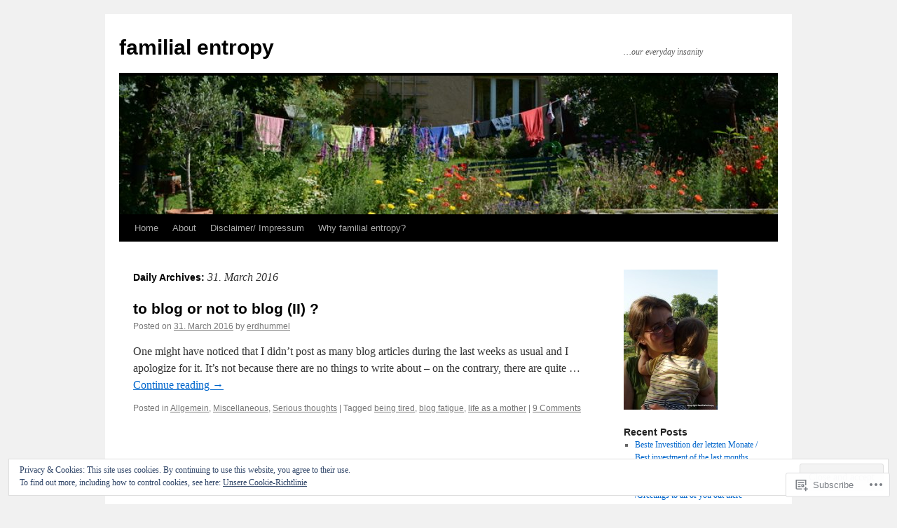

--- FILE ---
content_type: text/html; charset=UTF-8
request_url: https://familialentropy.com/2016/03/31/
body_size: 16139
content:
<!DOCTYPE html>
<html lang="en">
<head>
<meta charset="UTF-8" />
<title>
31 | March | 2016 | familial entropy</title>
<link rel="profile" href="https://gmpg.org/xfn/11" />
<link rel="stylesheet" type="text/css" media="all" href="https://s0.wp.com/wp-content/themes/pub/twentyten/style.css?m=1659017451i&amp;ver=20190507" />
<link rel="pingback" href="https://familialentropy.com/xmlrpc.php">
<meta name='robots' content='max-image-preview:large' />

<!-- Async WordPress.com Remote Login -->
<script id="wpcom_remote_login_js">
var wpcom_remote_login_extra_auth = '';
function wpcom_remote_login_remove_dom_node_id( element_id ) {
	var dom_node = document.getElementById( element_id );
	if ( dom_node ) { dom_node.parentNode.removeChild( dom_node ); }
}
function wpcom_remote_login_remove_dom_node_classes( class_name ) {
	var dom_nodes = document.querySelectorAll( '.' + class_name );
	for ( var i = 0; i < dom_nodes.length; i++ ) {
		dom_nodes[ i ].parentNode.removeChild( dom_nodes[ i ] );
	}
}
function wpcom_remote_login_final_cleanup() {
	wpcom_remote_login_remove_dom_node_classes( "wpcom_remote_login_msg" );
	wpcom_remote_login_remove_dom_node_id( "wpcom_remote_login_key" );
	wpcom_remote_login_remove_dom_node_id( "wpcom_remote_login_validate" );
	wpcom_remote_login_remove_dom_node_id( "wpcom_remote_login_js" );
	wpcom_remote_login_remove_dom_node_id( "wpcom_request_access_iframe" );
	wpcom_remote_login_remove_dom_node_id( "wpcom_request_access_styles" );
}

// Watch for messages back from the remote login
window.addEventListener( "message", function( e ) {
	if ( e.origin === "https://r-login.wordpress.com" ) {
		var data = {};
		try {
			data = JSON.parse( e.data );
		} catch( e ) {
			wpcom_remote_login_final_cleanup();
			return;
		}

		if ( data.msg === 'LOGIN' ) {
			// Clean up the login check iframe
			wpcom_remote_login_remove_dom_node_id( "wpcom_remote_login_key" );

			var id_regex = new RegExp( /^[0-9]+$/ );
			var token_regex = new RegExp( /^.*|.*|.*$/ );
			if (
				token_regex.test( data.token )
				&& id_regex.test( data.wpcomid )
			) {
				// We have everything we need to ask for a login
				var script = document.createElement( "script" );
				script.setAttribute( "id", "wpcom_remote_login_validate" );
				script.src = '/remote-login.php?wpcom_remote_login=validate'
					+ '&wpcomid=' + data.wpcomid
					+ '&token=' + encodeURIComponent( data.token )
					+ '&host=' + window.location.protocol
					+ '//' + window.location.hostname
					+ '&postid=3458'
					+ '&is_singular=';
				document.body.appendChild( script );
			}

			return;
		}

		// Safari ITP, not logged in, so redirect
		if ( data.msg === 'LOGIN-REDIRECT' ) {
			window.location = 'https://wordpress.com/log-in?redirect_to=' + window.location.href;
			return;
		}

		// Safari ITP, storage access failed, remove the request
		if ( data.msg === 'LOGIN-REMOVE' ) {
			var css_zap = 'html { -webkit-transition: margin-top 1s; transition: margin-top 1s; } /* 9001 */ html { margin-top: 0 !important; } * html body { margin-top: 0 !important; } @media screen and ( max-width: 782px ) { html { margin-top: 0 !important; } * html body { margin-top: 0 !important; } }';
			var style_zap = document.createElement( 'style' );
			style_zap.type = 'text/css';
			style_zap.appendChild( document.createTextNode( css_zap ) );
			document.body.appendChild( style_zap );

			var e = document.getElementById( 'wpcom_request_access_iframe' );
			e.parentNode.removeChild( e );

			document.cookie = 'wordpress_com_login_access=denied; path=/; max-age=31536000';

			return;
		}

		// Safari ITP
		if ( data.msg === 'REQUEST_ACCESS' ) {
			console.log( 'request access: safari' );

			// Check ITP iframe enable/disable knob
			if ( wpcom_remote_login_extra_auth !== 'safari_itp_iframe' ) {
				return;
			}

			// If we are in a "private window" there is no ITP.
			var private_window = false;
			try {
				var opendb = window.openDatabase( null, null, null, null );
			} catch( e ) {
				private_window = true;
			}

			if ( private_window ) {
				console.log( 'private window' );
				return;
			}

			var iframe = document.createElement( 'iframe' );
			iframe.id = 'wpcom_request_access_iframe';
			iframe.setAttribute( 'scrolling', 'no' );
			iframe.setAttribute( 'sandbox', 'allow-storage-access-by-user-activation allow-scripts allow-same-origin allow-top-navigation-by-user-activation' );
			iframe.src = 'https://r-login.wordpress.com/remote-login.php?wpcom_remote_login=request_access&origin=' + encodeURIComponent( data.origin ) + '&wpcomid=' + encodeURIComponent( data.wpcomid );

			var css = 'html { -webkit-transition: margin-top 1s; transition: margin-top 1s; } /* 9001 */ html { margin-top: 46px !important; } * html body { margin-top: 46px !important; } @media screen and ( max-width: 660px ) { html { margin-top: 71px !important; } * html body { margin-top: 71px !important; } #wpcom_request_access_iframe { display: block; height: 71px !important; } } #wpcom_request_access_iframe { border: 0px; height: 46px; position: fixed; top: 0; left: 0; width: 100%; min-width: 100%; z-index: 99999; background: #23282d; } ';

			var style = document.createElement( 'style' );
			style.type = 'text/css';
			style.id = 'wpcom_request_access_styles';
			style.appendChild( document.createTextNode( css ) );
			document.body.appendChild( style );

			document.body.appendChild( iframe );
		}

		if ( data.msg === 'DONE' ) {
			wpcom_remote_login_final_cleanup();
		}
	}
}, false );

// Inject the remote login iframe after the page has had a chance to load
// more critical resources
window.addEventListener( "DOMContentLoaded", function( e ) {
	var iframe = document.createElement( "iframe" );
	iframe.style.display = "none";
	iframe.setAttribute( "scrolling", "no" );
	iframe.setAttribute( "id", "wpcom_remote_login_key" );
	iframe.src = "https://r-login.wordpress.com/remote-login.php"
		+ "?wpcom_remote_login=key"
		+ "&origin=aHR0cHM6Ly9mYW1pbGlhbGVudHJvcHkuY29t"
		+ "&wpcomid=63084429"
		+ "&time=" + Math.floor( Date.now() / 1000 );
	document.body.appendChild( iframe );
}, false );
</script>
<link rel='dns-prefetch' href='//s0.wp.com' />
<link rel="alternate" type="application/rss+xml" title="familial entropy &raquo; Feed" href="https://familialentropy.com/feed/" />
<link rel="alternate" type="application/rss+xml" title="familial entropy &raquo; Comments Feed" href="https://familialentropy.com/comments/feed/" />
	<script type="text/javascript">
		/* <![CDATA[ */
		function addLoadEvent(func) {
			var oldonload = window.onload;
			if (typeof window.onload != 'function') {
				window.onload = func;
			} else {
				window.onload = function () {
					oldonload();
					func();
				}
			}
		}
		/* ]]> */
	</script>
	<style id='wp-emoji-styles-inline-css'>

	img.wp-smiley, img.emoji {
		display: inline !important;
		border: none !important;
		box-shadow: none !important;
		height: 1em !important;
		width: 1em !important;
		margin: 0 0.07em !important;
		vertical-align: -0.1em !important;
		background: none !important;
		padding: 0 !important;
	}
/*# sourceURL=wp-emoji-styles-inline-css */
</style>
<link crossorigin='anonymous' rel='stylesheet' id='all-css-2-1' href='/wp-content/plugins/gutenberg-core/v22.2.0/build/styles/block-library/style.css?m=1764855221i&cssminify=yes' type='text/css' media='all' />
<style id='wp-block-library-inline-css'>
.has-text-align-justify {
	text-align:justify;
}
.has-text-align-justify{text-align:justify;}

/*# sourceURL=wp-block-library-inline-css */
</style><style id='global-styles-inline-css'>
:root{--wp--preset--aspect-ratio--square: 1;--wp--preset--aspect-ratio--4-3: 4/3;--wp--preset--aspect-ratio--3-4: 3/4;--wp--preset--aspect-ratio--3-2: 3/2;--wp--preset--aspect-ratio--2-3: 2/3;--wp--preset--aspect-ratio--16-9: 16/9;--wp--preset--aspect-ratio--9-16: 9/16;--wp--preset--color--black: #000;--wp--preset--color--cyan-bluish-gray: #abb8c3;--wp--preset--color--white: #fff;--wp--preset--color--pale-pink: #f78da7;--wp--preset--color--vivid-red: #cf2e2e;--wp--preset--color--luminous-vivid-orange: #ff6900;--wp--preset--color--luminous-vivid-amber: #fcb900;--wp--preset--color--light-green-cyan: #7bdcb5;--wp--preset--color--vivid-green-cyan: #00d084;--wp--preset--color--pale-cyan-blue: #8ed1fc;--wp--preset--color--vivid-cyan-blue: #0693e3;--wp--preset--color--vivid-purple: #9b51e0;--wp--preset--color--blue: #0066cc;--wp--preset--color--medium-gray: #666;--wp--preset--color--light-gray: #f1f1f1;--wp--preset--gradient--vivid-cyan-blue-to-vivid-purple: linear-gradient(135deg,rgb(6,147,227) 0%,rgb(155,81,224) 100%);--wp--preset--gradient--light-green-cyan-to-vivid-green-cyan: linear-gradient(135deg,rgb(122,220,180) 0%,rgb(0,208,130) 100%);--wp--preset--gradient--luminous-vivid-amber-to-luminous-vivid-orange: linear-gradient(135deg,rgb(252,185,0) 0%,rgb(255,105,0) 100%);--wp--preset--gradient--luminous-vivid-orange-to-vivid-red: linear-gradient(135deg,rgb(255,105,0) 0%,rgb(207,46,46) 100%);--wp--preset--gradient--very-light-gray-to-cyan-bluish-gray: linear-gradient(135deg,rgb(238,238,238) 0%,rgb(169,184,195) 100%);--wp--preset--gradient--cool-to-warm-spectrum: linear-gradient(135deg,rgb(74,234,220) 0%,rgb(151,120,209) 20%,rgb(207,42,186) 40%,rgb(238,44,130) 60%,rgb(251,105,98) 80%,rgb(254,248,76) 100%);--wp--preset--gradient--blush-light-purple: linear-gradient(135deg,rgb(255,206,236) 0%,rgb(152,150,240) 100%);--wp--preset--gradient--blush-bordeaux: linear-gradient(135deg,rgb(254,205,165) 0%,rgb(254,45,45) 50%,rgb(107,0,62) 100%);--wp--preset--gradient--luminous-dusk: linear-gradient(135deg,rgb(255,203,112) 0%,rgb(199,81,192) 50%,rgb(65,88,208) 100%);--wp--preset--gradient--pale-ocean: linear-gradient(135deg,rgb(255,245,203) 0%,rgb(182,227,212) 50%,rgb(51,167,181) 100%);--wp--preset--gradient--electric-grass: linear-gradient(135deg,rgb(202,248,128) 0%,rgb(113,206,126) 100%);--wp--preset--gradient--midnight: linear-gradient(135deg,rgb(2,3,129) 0%,rgb(40,116,252) 100%);--wp--preset--font-size--small: 13px;--wp--preset--font-size--medium: 20px;--wp--preset--font-size--large: 36px;--wp--preset--font-size--x-large: 42px;--wp--preset--font-family--albert-sans: 'Albert Sans', sans-serif;--wp--preset--font-family--alegreya: Alegreya, serif;--wp--preset--font-family--arvo: Arvo, serif;--wp--preset--font-family--bodoni-moda: 'Bodoni Moda', serif;--wp--preset--font-family--bricolage-grotesque: 'Bricolage Grotesque', sans-serif;--wp--preset--font-family--cabin: Cabin, sans-serif;--wp--preset--font-family--chivo: Chivo, sans-serif;--wp--preset--font-family--commissioner: Commissioner, sans-serif;--wp--preset--font-family--cormorant: Cormorant, serif;--wp--preset--font-family--courier-prime: 'Courier Prime', monospace;--wp--preset--font-family--crimson-pro: 'Crimson Pro', serif;--wp--preset--font-family--dm-mono: 'DM Mono', monospace;--wp--preset--font-family--dm-sans: 'DM Sans', sans-serif;--wp--preset--font-family--dm-serif-display: 'DM Serif Display', serif;--wp--preset--font-family--domine: Domine, serif;--wp--preset--font-family--eb-garamond: 'EB Garamond', serif;--wp--preset--font-family--epilogue: Epilogue, sans-serif;--wp--preset--font-family--fahkwang: Fahkwang, sans-serif;--wp--preset--font-family--figtree: Figtree, sans-serif;--wp--preset--font-family--fira-sans: 'Fira Sans', sans-serif;--wp--preset--font-family--fjalla-one: 'Fjalla One', sans-serif;--wp--preset--font-family--fraunces: Fraunces, serif;--wp--preset--font-family--gabarito: Gabarito, system-ui;--wp--preset--font-family--ibm-plex-mono: 'IBM Plex Mono', monospace;--wp--preset--font-family--ibm-plex-sans: 'IBM Plex Sans', sans-serif;--wp--preset--font-family--ibarra-real-nova: 'Ibarra Real Nova', serif;--wp--preset--font-family--instrument-serif: 'Instrument Serif', serif;--wp--preset--font-family--inter: Inter, sans-serif;--wp--preset--font-family--josefin-sans: 'Josefin Sans', sans-serif;--wp--preset--font-family--jost: Jost, sans-serif;--wp--preset--font-family--libre-baskerville: 'Libre Baskerville', serif;--wp--preset--font-family--libre-franklin: 'Libre Franklin', sans-serif;--wp--preset--font-family--literata: Literata, serif;--wp--preset--font-family--lora: Lora, serif;--wp--preset--font-family--merriweather: Merriweather, serif;--wp--preset--font-family--montserrat: Montserrat, sans-serif;--wp--preset--font-family--newsreader: Newsreader, serif;--wp--preset--font-family--noto-sans-mono: 'Noto Sans Mono', sans-serif;--wp--preset--font-family--nunito: Nunito, sans-serif;--wp--preset--font-family--open-sans: 'Open Sans', sans-serif;--wp--preset--font-family--overpass: Overpass, sans-serif;--wp--preset--font-family--pt-serif: 'PT Serif', serif;--wp--preset--font-family--petrona: Petrona, serif;--wp--preset--font-family--piazzolla: Piazzolla, serif;--wp--preset--font-family--playfair-display: 'Playfair Display', serif;--wp--preset--font-family--plus-jakarta-sans: 'Plus Jakarta Sans', sans-serif;--wp--preset--font-family--poppins: Poppins, sans-serif;--wp--preset--font-family--raleway: Raleway, sans-serif;--wp--preset--font-family--roboto: Roboto, sans-serif;--wp--preset--font-family--roboto-slab: 'Roboto Slab', serif;--wp--preset--font-family--rubik: Rubik, sans-serif;--wp--preset--font-family--rufina: Rufina, serif;--wp--preset--font-family--sora: Sora, sans-serif;--wp--preset--font-family--source-sans-3: 'Source Sans 3', sans-serif;--wp--preset--font-family--source-serif-4: 'Source Serif 4', serif;--wp--preset--font-family--space-mono: 'Space Mono', monospace;--wp--preset--font-family--syne: Syne, sans-serif;--wp--preset--font-family--texturina: Texturina, serif;--wp--preset--font-family--urbanist: Urbanist, sans-serif;--wp--preset--font-family--work-sans: 'Work Sans', sans-serif;--wp--preset--spacing--20: 0.44rem;--wp--preset--spacing--30: 0.67rem;--wp--preset--spacing--40: 1rem;--wp--preset--spacing--50: 1.5rem;--wp--preset--spacing--60: 2.25rem;--wp--preset--spacing--70: 3.38rem;--wp--preset--spacing--80: 5.06rem;--wp--preset--shadow--natural: 6px 6px 9px rgba(0, 0, 0, 0.2);--wp--preset--shadow--deep: 12px 12px 50px rgba(0, 0, 0, 0.4);--wp--preset--shadow--sharp: 6px 6px 0px rgba(0, 0, 0, 0.2);--wp--preset--shadow--outlined: 6px 6px 0px -3px rgb(255, 255, 255), 6px 6px rgb(0, 0, 0);--wp--preset--shadow--crisp: 6px 6px 0px rgb(0, 0, 0);}:where(.is-layout-flex){gap: 0.5em;}:where(.is-layout-grid){gap: 0.5em;}body .is-layout-flex{display: flex;}.is-layout-flex{flex-wrap: wrap;align-items: center;}.is-layout-flex > :is(*, div){margin: 0;}body .is-layout-grid{display: grid;}.is-layout-grid > :is(*, div){margin: 0;}:where(.wp-block-columns.is-layout-flex){gap: 2em;}:where(.wp-block-columns.is-layout-grid){gap: 2em;}:where(.wp-block-post-template.is-layout-flex){gap: 1.25em;}:where(.wp-block-post-template.is-layout-grid){gap: 1.25em;}.has-black-color{color: var(--wp--preset--color--black) !important;}.has-cyan-bluish-gray-color{color: var(--wp--preset--color--cyan-bluish-gray) !important;}.has-white-color{color: var(--wp--preset--color--white) !important;}.has-pale-pink-color{color: var(--wp--preset--color--pale-pink) !important;}.has-vivid-red-color{color: var(--wp--preset--color--vivid-red) !important;}.has-luminous-vivid-orange-color{color: var(--wp--preset--color--luminous-vivid-orange) !important;}.has-luminous-vivid-amber-color{color: var(--wp--preset--color--luminous-vivid-amber) !important;}.has-light-green-cyan-color{color: var(--wp--preset--color--light-green-cyan) !important;}.has-vivid-green-cyan-color{color: var(--wp--preset--color--vivid-green-cyan) !important;}.has-pale-cyan-blue-color{color: var(--wp--preset--color--pale-cyan-blue) !important;}.has-vivid-cyan-blue-color{color: var(--wp--preset--color--vivid-cyan-blue) !important;}.has-vivid-purple-color{color: var(--wp--preset--color--vivid-purple) !important;}.has-black-background-color{background-color: var(--wp--preset--color--black) !important;}.has-cyan-bluish-gray-background-color{background-color: var(--wp--preset--color--cyan-bluish-gray) !important;}.has-white-background-color{background-color: var(--wp--preset--color--white) !important;}.has-pale-pink-background-color{background-color: var(--wp--preset--color--pale-pink) !important;}.has-vivid-red-background-color{background-color: var(--wp--preset--color--vivid-red) !important;}.has-luminous-vivid-orange-background-color{background-color: var(--wp--preset--color--luminous-vivid-orange) !important;}.has-luminous-vivid-amber-background-color{background-color: var(--wp--preset--color--luminous-vivid-amber) !important;}.has-light-green-cyan-background-color{background-color: var(--wp--preset--color--light-green-cyan) !important;}.has-vivid-green-cyan-background-color{background-color: var(--wp--preset--color--vivid-green-cyan) !important;}.has-pale-cyan-blue-background-color{background-color: var(--wp--preset--color--pale-cyan-blue) !important;}.has-vivid-cyan-blue-background-color{background-color: var(--wp--preset--color--vivid-cyan-blue) !important;}.has-vivid-purple-background-color{background-color: var(--wp--preset--color--vivid-purple) !important;}.has-black-border-color{border-color: var(--wp--preset--color--black) !important;}.has-cyan-bluish-gray-border-color{border-color: var(--wp--preset--color--cyan-bluish-gray) !important;}.has-white-border-color{border-color: var(--wp--preset--color--white) !important;}.has-pale-pink-border-color{border-color: var(--wp--preset--color--pale-pink) !important;}.has-vivid-red-border-color{border-color: var(--wp--preset--color--vivid-red) !important;}.has-luminous-vivid-orange-border-color{border-color: var(--wp--preset--color--luminous-vivid-orange) !important;}.has-luminous-vivid-amber-border-color{border-color: var(--wp--preset--color--luminous-vivid-amber) !important;}.has-light-green-cyan-border-color{border-color: var(--wp--preset--color--light-green-cyan) !important;}.has-vivid-green-cyan-border-color{border-color: var(--wp--preset--color--vivid-green-cyan) !important;}.has-pale-cyan-blue-border-color{border-color: var(--wp--preset--color--pale-cyan-blue) !important;}.has-vivid-cyan-blue-border-color{border-color: var(--wp--preset--color--vivid-cyan-blue) !important;}.has-vivid-purple-border-color{border-color: var(--wp--preset--color--vivid-purple) !important;}.has-vivid-cyan-blue-to-vivid-purple-gradient-background{background: var(--wp--preset--gradient--vivid-cyan-blue-to-vivid-purple) !important;}.has-light-green-cyan-to-vivid-green-cyan-gradient-background{background: var(--wp--preset--gradient--light-green-cyan-to-vivid-green-cyan) !important;}.has-luminous-vivid-amber-to-luminous-vivid-orange-gradient-background{background: var(--wp--preset--gradient--luminous-vivid-amber-to-luminous-vivid-orange) !important;}.has-luminous-vivid-orange-to-vivid-red-gradient-background{background: var(--wp--preset--gradient--luminous-vivid-orange-to-vivid-red) !important;}.has-very-light-gray-to-cyan-bluish-gray-gradient-background{background: var(--wp--preset--gradient--very-light-gray-to-cyan-bluish-gray) !important;}.has-cool-to-warm-spectrum-gradient-background{background: var(--wp--preset--gradient--cool-to-warm-spectrum) !important;}.has-blush-light-purple-gradient-background{background: var(--wp--preset--gradient--blush-light-purple) !important;}.has-blush-bordeaux-gradient-background{background: var(--wp--preset--gradient--blush-bordeaux) !important;}.has-luminous-dusk-gradient-background{background: var(--wp--preset--gradient--luminous-dusk) !important;}.has-pale-ocean-gradient-background{background: var(--wp--preset--gradient--pale-ocean) !important;}.has-electric-grass-gradient-background{background: var(--wp--preset--gradient--electric-grass) !important;}.has-midnight-gradient-background{background: var(--wp--preset--gradient--midnight) !important;}.has-small-font-size{font-size: var(--wp--preset--font-size--small) !important;}.has-medium-font-size{font-size: var(--wp--preset--font-size--medium) !important;}.has-large-font-size{font-size: var(--wp--preset--font-size--large) !important;}.has-x-large-font-size{font-size: var(--wp--preset--font-size--x-large) !important;}.has-albert-sans-font-family{font-family: var(--wp--preset--font-family--albert-sans) !important;}.has-alegreya-font-family{font-family: var(--wp--preset--font-family--alegreya) !important;}.has-arvo-font-family{font-family: var(--wp--preset--font-family--arvo) !important;}.has-bodoni-moda-font-family{font-family: var(--wp--preset--font-family--bodoni-moda) !important;}.has-bricolage-grotesque-font-family{font-family: var(--wp--preset--font-family--bricolage-grotesque) !important;}.has-cabin-font-family{font-family: var(--wp--preset--font-family--cabin) !important;}.has-chivo-font-family{font-family: var(--wp--preset--font-family--chivo) !important;}.has-commissioner-font-family{font-family: var(--wp--preset--font-family--commissioner) !important;}.has-cormorant-font-family{font-family: var(--wp--preset--font-family--cormorant) !important;}.has-courier-prime-font-family{font-family: var(--wp--preset--font-family--courier-prime) !important;}.has-crimson-pro-font-family{font-family: var(--wp--preset--font-family--crimson-pro) !important;}.has-dm-mono-font-family{font-family: var(--wp--preset--font-family--dm-mono) !important;}.has-dm-sans-font-family{font-family: var(--wp--preset--font-family--dm-sans) !important;}.has-dm-serif-display-font-family{font-family: var(--wp--preset--font-family--dm-serif-display) !important;}.has-domine-font-family{font-family: var(--wp--preset--font-family--domine) !important;}.has-eb-garamond-font-family{font-family: var(--wp--preset--font-family--eb-garamond) !important;}.has-epilogue-font-family{font-family: var(--wp--preset--font-family--epilogue) !important;}.has-fahkwang-font-family{font-family: var(--wp--preset--font-family--fahkwang) !important;}.has-figtree-font-family{font-family: var(--wp--preset--font-family--figtree) !important;}.has-fira-sans-font-family{font-family: var(--wp--preset--font-family--fira-sans) !important;}.has-fjalla-one-font-family{font-family: var(--wp--preset--font-family--fjalla-one) !important;}.has-fraunces-font-family{font-family: var(--wp--preset--font-family--fraunces) !important;}.has-gabarito-font-family{font-family: var(--wp--preset--font-family--gabarito) !important;}.has-ibm-plex-mono-font-family{font-family: var(--wp--preset--font-family--ibm-plex-mono) !important;}.has-ibm-plex-sans-font-family{font-family: var(--wp--preset--font-family--ibm-plex-sans) !important;}.has-ibarra-real-nova-font-family{font-family: var(--wp--preset--font-family--ibarra-real-nova) !important;}.has-instrument-serif-font-family{font-family: var(--wp--preset--font-family--instrument-serif) !important;}.has-inter-font-family{font-family: var(--wp--preset--font-family--inter) !important;}.has-josefin-sans-font-family{font-family: var(--wp--preset--font-family--josefin-sans) !important;}.has-jost-font-family{font-family: var(--wp--preset--font-family--jost) !important;}.has-libre-baskerville-font-family{font-family: var(--wp--preset--font-family--libre-baskerville) !important;}.has-libre-franklin-font-family{font-family: var(--wp--preset--font-family--libre-franklin) !important;}.has-literata-font-family{font-family: var(--wp--preset--font-family--literata) !important;}.has-lora-font-family{font-family: var(--wp--preset--font-family--lora) !important;}.has-merriweather-font-family{font-family: var(--wp--preset--font-family--merriweather) !important;}.has-montserrat-font-family{font-family: var(--wp--preset--font-family--montserrat) !important;}.has-newsreader-font-family{font-family: var(--wp--preset--font-family--newsreader) !important;}.has-noto-sans-mono-font-family{font-family: var(--wp--preset--font-family--noto-sans-mono) !important;}.has-nunito-font-family{font-family: var(--wp--preset--font-family--nunito) !important;}.has-open-sans-font-family{font-family: var(--wp--preset--font-family--open-sans) !important;}.has-overpass-font-family{font-family: var(--wp--preset--font-family--overpass) !important;}.has-pt-serif-font-family{font-family: var(--wp--preset--font-family--pt-serif) !important;}.has-petrona-font-family{font-family: var(--wp--preset--font-family--petrona) !important;}.has-piazzolla-font-family{font-family: var(--wp--preset--font-family--piazzolla) !important;}.has-playfair-display-font-family{font-family: var(--wp--preset--font-family--playfair-display) !important;}.has-plus-jakarta-sans-font-family{font-family: var(--wp--preset--font-family--plus-jakarta-sans) !important;}.has-poppins-font-family{font-family: var(--wp--preset--font-family--poppins) !important;}.has-raleway-font-family{font-family: var(--wp--preset--font-family--raleway) !important;}.has-roboto-font-family{font-family: var(--wp--preset--font-family--roboto) !important;}.has-roboto-slab-font-family{font-family: var(--wp--preset--font-family--roboto-slab) !important;}.has-rubik-font-family{font-family: var(--wp--preset--font-family--rubik) !important;}.has-rufina-font-family{font-family: var(--wp--preset--font-family--rufina) !important;}.has-sora-font-family{font-family: var(--wp--preset--font-family--sora) !important;}.has-source-sans-3-font-family{font-family: var(--wp--preset--font-family--source-sans-3) !important;}.has-source-serif-4-font-family{font-family: var(--wp--preset--font-family--source-serif-4) !important;}.has-space-mono-font-family{font-family: var(--wp--preset--font-family--space-mono) !important;}.has-syne-font-family{font-family: var(--wp--preset--font-family--syne) !important;}.has-texturina-font-family{font-family: var(--wp--preset--font-family--texturina) !important;}.has-urbanist-font-family{font-family: var(--wp--preset--font-family--urbanist) !important;}.has-work-sans-font-family{font-family: var(--wp--preset--font-family--work-sans) !important;}
/*# sourceURL=global-styles-inline-css */
</style>

<style id='classic-theme-styles-inline-css'>
/*! This file is auto-generated */
.wp-block-button__link{color:#fff;background-color:#32373c;border-radius:9999px;box-shadow:none;text-decoration:none;padding:calc(.667em + 2px) calc(1.333em + 2px);font-size:1.125em}.wp-block-file__button{background:#32373c;color:#fff;text-decoration:none}
/*# sourceURL=/wp-includes/css/classic-themes.min.css */
</style>
<link crossorigin='anonymous' rel='stylesheet' id='all-css-4-1' href='/_static/??-eJyNT0kOwjAM/BCu1YKgHBBv6WJCIGmi2KX095giNiFVXCx7NIsHhwhN6IQ6weh6YzvGJtQuNGfGIsvLLAe2PjqCRJdsha1leTGAZXSUNcwL/DDyPby9EinuYyV3hqfWVuTIK21ONtjWkKicnzsIXeclUWOgrmMiZtDpbe9BjprFP7oHjLGvUQYFRkXx0ek/7lQcpsy5pxKpqdHVTFXe55zIUAB9pRIbuq8DDq6y6S7d+12+LvNyWRTbzekGiYipTQ==&cssminify=yes' type='text/css' media='all' />
<style id='jetpack-global-styles-frontend-style-inline-css'>
:root { --font-headings: unset; --font-base: unset; --font-headings-default: -apple-system,BlinkMacSystemFont,"Segoe UI",Roboto,Oxygen-Sans,Ubuntu,Cantarell,"Helvetica Neue",sans-serif; --font-base-default: -apple-system,BlinkMacSystemFont,"Segoe UI",Roboto,Oxygen-Sans,Ubuntu,Cantarell,"Helvetica Neue",sans-serif;}
/*# sourceURL=jetpack-global-styles-frontend-style-inline-css */
</style>
<link crossorigin='anonymous' rel='stylesheet' id='all-css-6-1' href='/wp-content/themes/h4/global.css?m=1420737423i&cssminify=yes' type='text/css' media='all' />
<script type="text/javascript" id="wpcom-actionbar-placeholder-js-extra">
/* <![CDATA[ */
var actionbardata = {"siteID":"63084429","postID":"0","siteURL":"https://familialentropy.com","xhrURL":"https://familialentropy.com/wp-admin/admin-ajax.php","nonce":"c6f23b6da4","isLoggedIn":"","statusMessage":"","subsEmailDefault":"instantly","proxyScriptUrl":"https://s0.wp.com/wp-content/js/wpcom-proxy-request.js?m=1513050504i&amp;ver=20211021","i18n":{"followedText":"New posts from this site will now appear in your \u003Ca href=\"https://wordpress.com/reader\"\u003EReader\u003C/a\u003E","foldBar":"Collapse this bar","unfoldBar":"Expand this bar","shortLinkCopied":"Shortlink copied to clipboard."}};
//# sourceURL=wpcom-actionbar-placeholder-js-extra
/* ]]> */
</script>
<script type="text/javascript" id="jetpack-mu-wpcom-settings-js-before">
/* <![CDATA[ */
var JETPACK_MU_WPCOM_SETTINGS = {"assetsUrl":"https://s0.wp.com/wp-content/mu-plugins/jetpack-mu-wpcom-plugin/moon/jetpack_vendor/automattic/jetpack-mu-wpcom/src/build/"};
//# sourceURL=jetpack-mu-wpcom-settings-js-before
/* ]]> */
</script>
<script crossorigin='anonymous' type='text/javascript'  src='/wp-content/js/rlt-proxy.js?m=1720530689i'></script>
<script type="text/javascript" id="rlt-proxy-js-after">
/* <![CDATA[ */
	rltInitialize( {"token":null,"iframeOrigins":["https:\/\/widgets.wp.com"]} );
//# sourceURL=rlt-proxy-js-after
/* ]]> */
</script>
<link rel="EditURI" type="application/rsd+xml" title="RSD" href="https://familialentropy.wordpress.com/xmlrpc.php?rsd" />
<meta name="generator" content="WordPress.com" />

<!-- Jetpack Open Graph Tags -->
<meta property="og:type" content="website" />
<meta property="og:title" content="31. March 2016 &#8211; familial entropy" />
<meta property="og:site_name" content="familial entropy" />
<meta property="og:image" content="https://s0.wp.com/i/blank.jpg?m=1383295312i" />
<meta property="og:image:width" content="200" />
<meta property="og:image:height" content="200" />
<meta property="og:image:alt" content="" />
<meta property="og:locale" content="en_US" />

<!-- End Jetpack Open Graph Tags -->
<link rel="shortcut icon" type="image/x-icon" href="https://s0.wp.com/i/favicon.ico?m=1713425267i" sizes="16x16 24x24 32x32 48x48" />
<link rel="icon" type="image/x-icon" href="https://s0.wp.com/i/favicon.ico?m=1713425267i" sizes="16x16 24x24 32x32 48x48" />
<link rel="apple-touch-icon" href="https://s0.wp.com/i/webclip.png?m=1713868326i" />
<link rel='openid.server' href='https://familialentropy.com/?openidserver=1' />
<link rel='openid.delegate' href='https://familialentropy.com/' />
<link rel="search" type="application/opensearchdescription+xml" href="https://familialentropy.com/osd.xml" title="familial entropy" />
<link rel="search" type="application/opensearchdescription+xml" href="https://s1.wp.com/opensearch.xml" title="WordPress.com" />
<meta name="description" content="1 post published by erdhummel on March 31, 2016" />
<link crossorigin='anonymous' rel='stylesheet' id='all-css-0-3' href='/wp-content/mu-plugins/widgets/eu-cookie-law/templates/style.css?m=1642463000i&cssminify=yes' type='text/css' media='all' />
</head>

<body class="archive date custom-background wp-theme-pubtwentyten customizer-styles-applied single-author jetpack-reblog-enabled">
<div id="wrapper" class="hfeed">
	<div id="header">
		<div id="masthead">
			<div id="branding" role="banner">
								<div id="site-title">
					<span>
						<a href="https://familialentropy.com/" title="familial entropy" rel="home">familial entropy</a>
					</span>
				</div>
				<div id="site-description">&#8230;our everyday insanity</div>

									<a class="home-link" href="https://familialentropy.com/" title="familial entropy" rel="home">
						<img src="https://familialentropy.com/wp-content/uploads/2019/07/cropped-dsc_9406.jpg" width="940" height="198" alt="" />
					</a>
								</div><!-- #branding -->

			<div id="access" role="navigation">
								<div class="skip-link screen-reader-text"><a href="#content" title="Skip to content">Skip to content</a></div>
				<div class="menu"><ul>
<li ><a href="https://familialentropy.com/">Home</a></li><li class="page_item page-item-1"><a href="https://familialentropy.com/eine-seite/">About</a></li>
<li class="page_item page-item-167"><a href="https://familialentropy.com/disclaimer/">Disclaimer/ Impressum</a></li>
<li class="page_item page-item-121"><a href="https://familialentropy.com/why-familial-entropy/">Why familial entropy?</a></li>
</ul></div>
			</div><!-- #access -->
		</div><!-- #masthead -->
	</div><!-- #header -->

	<div id="main">

		<div id="container">
			<div id="content" role="main">


			<h1 class="page-title">
			Daily Archives: <span>31. March 2016</span>			</h1>





	
			<div id="post-3458" class="post-3458 post type-post status-publish format-standard hentry category-allgemein category-miscellaneous category-serious-thoughts tag-being-tired tag-blog-fatigue tag-life-as-a-mother">
			<h2 class="entry-title"><a href="https://familialentropy.com/2016/03/31/to-blog-or-not-to-blog-ii/" rel="bookmark">to blog or not to blog (II)&nbsp;?</a></h2>

			<div class="entry-meta">
				<span class="meta-prep meta-prep-author">Posted on</span> <a href="https://familialentropy.com/2016/03/31/to-blog-or-not-to-blog-ii/" title="6:54" rel="bookmark"><span class="entry-date">31. March 2016</span></a> <span class="meta-sep">by</span> <span class="author vcard"><a class="url fn n" href="https://familialentropy.com/author/erdhummel/" title="View all posts by erdhummel">erdhummel</a></span>			</div><!-- .entry-meta -->

					<div class="entry-summary">
				<p>One might have noticed that I didn&#8217;t post as many blog articles during the last weeks as usual and I apologize for it. It&#8217;s not because there are no things to write about &#8211; on the contrary, there are quite &hellip; <a href="https://familialentropy.com/2016/03/31/to-blog-or-not-to-blog-ii/">Continue reading <span class="meta-nav">&rarr;</span></a></p>
			</div><!-- .entry-summary -->
	
			<div class="entry-utility">
													<span class="cat-links">
						<span class="entry-utility-prep entry-utility-prep-cat-links">Posted in</span> <a href="https://familialentropy.com/category/allgemein/" rel="category tag">Allgemein</a>, <a href="https://familialentropy.com/category/miscellaneous/" rel="category tag">Miscellaneous</a>, <a href="https://familialentropy.com/category/serious-thoughts/" rel="category tag">Serious thoughts</a>					</span>
					<span class="meta-sep">|</span>
				
								<span class="tag-links">
					<span class="entry-utility-prep entry-utility-prep-tag-links">Tagged</span> <a href="https://familialentropy.com/tag/being-tired/" rel="tag">being tired</a>, <a href="https://familialentropy.com/tag/blog-fatigue/" rel="tag">blog fatigue</a>, <a href="https://familialentropy.com/tag/life-as-a-mother/" rel="tag">life as a mother</a>				</span>
				<span class="meta-sep">|</span>
				
				<span class="comments-link"><a href="https://familialentropy.com/2016/03/31/to-blog-or-not-to-blog-ii/#comments">9 Comments</a></span>

							</div><!-- .entry-utility -->
		</div><!-- #post-3458 -->

		
	


			</div><!-- #content -->
		</div><!-- #container -->


		<div id="primary" class="widget-area" role="complementary">
						<ul class="xoxo">

<li id="media_image-3" class="widget-container widget_media_image"><style>.widget.widget_media_image { overflow: hidden; }.widget.widget_media_image img { height: auto; max-width: 100%; }</style><img class="image alignnone" src="https://familialentropy.files.wordpress.com/2014/09/p6083930-e1411928125408.jpg" alt="" width="134" height="200" /></li>
		<li id="recent-posts-3" class="widget-container widget_recent_entries">
		<h3 class="widget-title">Recent Posts</h3>
		<ul>
											<li>
					<a href="https://familialentropy.com/2020/04/07/beste-investition-der-letzten-monate-best-investment-of-the-last-months/">Beste Investition der letzten Monate / Best investment of the last&nbsp;months</a>
									</li>
											<li>
					<a href="https://familialentropy.com/2020/04/03/update-1/">Update 1</a>
									</li>
											<li>
					<a href="https://familialentropy.com/2020/03/28/kleiner-grus-an-alle-dort-drausen-greetings-to-all-of-you-out-there/">Kleiner Gruß an alle dort draußen /Greetings to all of you out&nbsp;there</a>
									</li>
											<li>
					<a href="https://familialentropy.com/2019/09/25/pause/">Pause</a>
									</li>
											<li>
					<a href="https://familialentropy.com/2019/08/19/nachgereicht-update/">Nachgereicht / update</a>
									</li>
					</ul>

		</li><li id="tag_cloud-5" class="widget-container widget_tag_cloud"><h3 class="widget-title"></h3><div style="overflow: hidden;"><a href="https://familialentropy.com/category/allgemein/" style="font-size: 190.78125%; padding: 1px; margin: 1px;"  title="Allgemein (84)">Allgemein</a> <a href="https://familialentropy.com/category/children/" style="font-size: 198.4375%; padding: 1px; margin: 1px;"  title="Children (91)">Children</a> <a href="https://familialentropy.com/category/culinary-bits-and-pieces/" style="font-size: 144.84375%; padding: 1px; margin: 1px;"  title="culinary bits and pieces (42)">culinary bits and pieces</a> <a href="https://familialentropy.com/category/family/" style="font-size: 275%; padding: 1px; margin: 1px;"  title="Family (161)">Family</a> <a href="https://familialentropy.com/category/finland/" style="font-size: 127.34375%; padding: 1px; margin: 1px;"  title="Finland (26)">Finland</a> <a href="https://familialentropy.com/category/firsts/" style="font-size: 141.5625%; padding: 1px; margin: 1px;"  title="firsts (39)">firsts</a> <a href="https://familialentropy.com/category/forest-kindergarden/" style="font-size: 112.03125%; padding: 1px; margin: 1px;"  title="forest kindergarden (12)">forest kindergarden</a> <a href="https://familialentropy.com/category/fruhling/" style="font-size: 128.4375%; padding: 1px; margin: 1px;"  title="Frühling (27)">Frühling</a> <a href="https://familialentropy.com/category/fun-with-flats-2/" style="font-size: 102.1875%; padding: 1px; margin: 1px;"  title="fun with flats (3)">fun with flats</a> <a href="https://familialentropy.com/category/garden/" style="font-size: 167.8125%; padding: 1px; margin: 1px;"  title="Garden (63)">Garden</a> <a href="https://familialentropy.com/category/germany/" style="font-size: 159.0625%; padding: 1px; margin: 1px;"  title="Germany (55)">Germany</a> <a href="https://familialentropy.com/category/herbst/" style="font-size: 112.03125%; padding: 1px; margin: 1px;"  title="Herbst (12)">Herbst</a> <a href="https://familialentropy.com/category/miscellaneous/" style="font-size: 225.78125%; padding: 1px; margin: 1px;"  title="Miscellaneous (116)">Miscellaneous</a> <a href="https://familialentropy.com/category/phd/" style="font-size: 112.03125%; padding: 1px; margin: 1px;"  title="PhD (12)">PhD</a> <a href="https://familialentropy.com/category/scotland/" style="font-size: 105.46875%; padding: 1px; margin: 1px;"  title="Scotland (6)">Scotland</a> <a href="https://familialentropy.com/category/serious-thoughts/" style="font-size: 119.6875%; padding: 1px; margin: 1px;"  title="Serious thoughts (19)">Serious thoughts</a> <a href="https://familialentropy.com/category/small-but-significant-differences/" style="font-size: 116.40625%; padding: 1px; margin: 1px;"  title="small but significant differences (16)">small but significant differences</a> <a href="https://familialentropy.com/category/sommer/" style="font-size: 118.59375%; padding: 1px; margin: 1px;"  title="Sommer (18)">Sommer</a> <a href="https://familialentropy.com/category/switzerland/" style="font-size: 194.0625%; padding: 1px; margin: 1px;"  title="Switzerland (87)">Switzerland</a> <a href="https://familialentropy.com/category/the-hobbit/" style="font-size: 124.0625%; padding: 1px; margin: 1px;"  title="the hobbit (23)">the hobbit</a> <a href="https://familialentropy.com/category/the-little-one/" style="font-size: 237.8125%; padding: 1px; margin: 1px;"  title="the little one (127)">the little one</a> <a href="https://familialentropy.com/tag/this-moment/" style="font-size: 148.125%; padding: 1px; margin: 1px;"  title="this moment (45)">this moment</a> <a href="https://familialentropy.com/category/travel/" style="font-size: 155.78125%; padding: 1px; margin: 1px;"  title="Travel (52)">Travel</a> <a href="https://familialentropy.com/category/winter/" style="font-size: 120.78125%; padding: 1px; margin: 1px;"  title="winter (20)">winter</a> <a href="https://familialentropy.com/category/world-heritage-in-bricks/" style="font-size: 100%; padding: 1px; margin: 1px;"  title="World Heritage in bricks (1)">World Heritage in bricks</a> </div></li><li id="archives-5" class="widget-container widget_archive"><h3 class="widget-title">Archives</h3>		<label class="screen-reader-text" for="archives-dropdown-5">Archives</label>
		<select id="archives-dropdown-5" name="archive-dropdown">
			
			<option value="">Select Month</option>
				<option value='https://familialentropy.com/2020/04/'> April 2020 &nbsp;(2)</option>
	<option value='https://familialentropy.com/2020/03/'> March 2020 &nbsp;(1)</option>
	<option value='https://familialentropy.com/2019/09/'> September 2019 &nbsp;(1)</option>
	<option value='https://familialentropy.com/2019/08/'> August 2019 &nbsp;(1)</option>
	<option value='https://familialentropy.com/2019/07/'> July 2019 &nbsp;(2)</option>
	<option value='https://familialentropy.com/2019/05/'> May 2019 &nbsp;(3)</option>
	<option value='https://familialentropy.com/2019/04/'> April 2019 &nbsp;(2)</option>
	<option value='https://familialentropy.com/2019/02/'> February 2019 &nbsp;(10)</option>
	<option value='https://familialentropy.com/2019/01/'> January 2019 &nbsp;(5)</option>
	<option value='https://familialentropy.com/2018/12/'> December 2018 &nbsp;(3)</option>
	<option value='https://familialentropy.com/2018/11/'> November 2018 &nbsp;(6)</option>
	<option value='https://familialentropy.com/2018/10/'> October 2018 &nbsp;(6)</option>
	<option value='https://familialentropy.com/2018/09/'> September 2018 &nbsp;(5)</option>
	<option value='https://familialentropy.com/2018/08/'> August 2018 &nbsp;(8)</option>
	<option value='https://familialentropy.com/2018/07/'> July 2018 &nbsp;(6)</option>
	<option value='https://familialentropy.com/2018/06/'> June 2018 &nbsp;(4)</option>
	<option value='https://familialentropy.com/2018/05/'> May 2018 &nbsp;(9)</option>
	<option value='https://familialentropy.com/2018/04/'> April 2018 &nbsp;(4)</option>
	<option value='https://familialentropy.com/2018/03/'> March 2018 &nbsp;(11)</option>
	<option value='https://familialentropy.com/2018/02/'> February 2018 &nbsp;(8)</option>
	<option value='https://familialentropy.com/2018/01/'> January 2018 &nbsp;(10)</option>
	<option value='https://familialentropy.com/2017/12/'> December 2017 &nbsp;(9)</option>
	<option value='https://familialentropy.com/2017/11/'> November 2017 &nbsp;(6)</option>
	<option value='https://familialentropy.com/2017/10/'> October 2017 &nbsp;(9)</option>
	<option value='https://familialentropy.com/2017/09/'> September 2017 &nbsp;(9)</option>
	<option value='https://familialentropy.com/2017/08/'> August 2017 &nbsp;(6)</option>
	<option value='https://familialentropy.com/2017/07/'> July 2017 &nbsp;(5)</option>
	<option value='https://familialentropy.com/2017/06/'> June 2017 &nbsp;(7)</option>
	<option value='https://familialentropy.com/2017/05/'> May 2017 &nbsp;(11)</option>
	<option value='https://familialentropy.com/2017/04/'> April 2017 &nbsp;(8)</option>
	<option value='https://familialentropy.com/2017/03/'> March 2017 &nbsp;(8)</option>
	<option value='https://familialentropy.com/2017/02/'> February 2017 &nbsp;(8)</option>
	<option value='https://familialentropy.com/2017/01/'> January 2017 &nbsp;(13)</option>
	<option value='https://familialentropy.com/2016/12/'> December 2016 &nbsp;(7)</option>
	<option value='https://familialentropy.com/2016/11/'> November 2016 &nbsp;(6)</option>
	<option value='https://familialentropy.com/2016/10/'> October 2016 &nbsp;(11)</option>
	<option value='https://familialentropy.com/2016/09/'> September 2016 &nbsp;(9)</option>
	<option value='https://familialentropy.com/2016/08/'> August 2016 &nbsp;(8)</option>
	<option value='https://familialentropy.com/2016/07/'> July 2016 &nbsp;(9)</option>
	<option value='https://familialentropy.com/2016/06/'> June 2016 &nbsp;(7)</option>
	<option value='https://familialentropy.com/2016/05/'> May 2016 &nbsp;(14)</option>
	<option value='https://familialentropy.com/2016/04/'> April 2016 &nbsp;(7)</option>
	<option value='https://familialentropy.com/2016/03/' selected='selected'> March 2016 &nbsp;(10)</option>
	<option value='https://familialentropy.com/2016/02/'> February 2016 &nbsp;(9)</option>
	<option value='https://familialentropy.com/2016/01/'> January 2016 &nbsp;(11)</option>
	<option value='https://familialentropy.com/2015/12/'> December 2015 &nbsp;(10)</option>
	<option value='https://familialentropy.com/2015/11/'> November 2015 &nbsp;(11)</option>
	<option value='https://familialentropy.com/2015/10/'> October 2015 &nbsp;(10)</option>
	<option value='https://familialentropy.com/2015/09/'> September 2015 &nbsp;(10)</option>
	<option value='https://familialentropy.com/2015/08/'> August 2015 &nbsp;(10)</option>
	<option value='https://familialentropy.com/2015/07/'> July 2015 &nbsp;(12)</option>
	<option value='https://familialentropy.com/2015/06/'> June 2015 &nbsp;(7)</option>
	<option value='https://familialentropy.com/2015/05/'> May 2015 &nbsp;(10)</option>
	<option value='https://familialentropy.com/2015/04/'> April 2015 &nbsp;(11)</option>
	<option value='https://familialentropy.com/2015/03/'> March 2015 &nbsp;(6)</option>
	<option value='https://familialentropy.com/2015/02/'> February 2015 &nbsp;(7)</option>
	<option value='https://familialentropy.com/2015/01/'> January 2015 &nbsp;(10)</option>
	<option value='https://familialentropy.com/2014/12/'> December 2014 &nbsp;(10)</option>
	<option value='https://familialentropy.com/2014/11/'> November 2014 &nbsp;(11)</option>
	<option value='https://familialentropy.com/2014/10/'> October 2014 &nbsp;(9)</option>
	<option value='https://familialentropy.com/2014/09/'> September 2014 &nbsp;(16)</option>
	<option value='https://familialentropy.com/2014/08/'> August 2014 &nbsp;(13)</option>
	<option value='https://familialentropy.com/2014/07/'> July 2014 &nbsp;(15)</option>
	<option value='https://familialentropy.com/2014/06/'> June 2014 &nbsp;(8)</option>
	<option value='https://familialentropy.com/2014/05/'> May 2014 &nbsp;(9)</option>
	<option value='https://familialentropy.com/2014/04/'> April 2014 &nbsp;(17)</option>
	<option value='https://familialentropy.com/2014/03/'> March 2014 &nbsp;(16)</option>
	<option value='https://familialentropy.com/2014/02/'> February 2014 &nbsp;(19)</option>
	<option value='https://familialentropy.com/2014/01/'> January 2014 &nbsp;(11)</option>

		</select>

			<script type="text/javascript">
/* <![CDATA[ */

( ( dropdownId ) => {
	const dropdown = document.getElementById( dropdownId );
	function onSelectChange() {
		setTimeout( () => {
			if ( 'escape' === dropdown.dataset.lastkey ) {
				return;
			}
			if ( dropdown.value ) {
				document.location.href = dropdown.value;
			}
		}, 250 );
	}
	function onKeyUp( event ) {
		if ( 'Escape' === event.key ) {
			dropdown.dataset.lastkey = 'escape';
		} else {
			delete dropdown.dataset.lastkey;
		}
	}
	function onClick() {
		delete dropdown.dataset.lastkey;
	}
	dropdown.addEventListener( 'keyup', onKeyUp );
	dropdown.addEventListener( 'click', onClick );
	dropdown.addEventListener( 'change', onSelectChange );
})( "archives-dropdown-5" );

//# sourceURL=WP_Widget_Archives%3A%3Awidget
/* ]]> */
</script>
</li>			</ul>
		</div><!-- #primary .widget-area -->


		<div id="secondary" class="widget-area" role="complementary">
			<ul class="xoxo">
				<li id="calendar-3" class="widget-container widget_calendar"><div id="calendar_wrap" class="calendar_wrap"><table id="wp-calendar" class="wp-calendar-table">
	<caption>March 2016</caption>
	<thead>
	<tr>
		<th scope="col" aria-label="Monday">M</th>
		<th scope="col" aria-label="Tuesday">T</th>
		<th scope="col" aria-label="Wednesday">W</th>
		<th scope="col" aria-label="Thursday">T</th>
		<th scope="col" aria-label="Friday">F</th>
		<th scope="col" aria-label="Saturday">S</th>
		<th scope="col" aria-label="Sunday">S</th>
	</tr>
	</thead>
	<tbody>
	<tr>
		<td colspan="1" class="pad">&nbsp;</td><td>1</td><td><a href="https://familialentropy.com/2016/03/02/" aria-label="Posts published on March 2, 2016">2</a></td><td><a href="https://familialentropy.com/2016/03/03/" aria-label="Posts published on March 3, 2016">3</a></td><td>4</td><td><a href="https://familialentropy.com/2016/03/05/" aria-label="Posts published on March 5, 2016">5</a></td><td>6</td>
	</tr>
	<tr>
		<td><a href="https://familialentropy.com/2016/03/07/" aria-label="Posts published on March 7, 2016">7</a></td><td>8</td><td>9</td><td><a href="https://familialentropy.com/2016/03/10/" aria-label="Posts published on March 10, 2016">10</a></td><td>11</td><td>12</td><td><a href="https://familialentropy.com/2016/03/13/" aria-label="Posts published on March 13, 2016">13</a></td>
	</tr>
	<tr>
		<td>14</td><td>15</td><td>16</td><td>17</td><td>18</td><td><a href="https://familialentropy.com/2016/03/19/" aria-label="Posts published on March 19, 2016">19</a></td><td><a href="https://familialentropy.com/2016/03/20/" aria-label="Posts published on March 20, 2016">20</a></td>
	</tr>
	<tr>
		<td>21</td><td>22</td><td>23</td><td>24</td><td>25</td><td>26</td><td>27</td>
	</tr>
	<tr>
		<td>28</td><td><a href="https://familialentropy.com/2016/03/29/" aria-label="Posts published on March 29, 2016">29</a></td><td>30</td><td><a href="https://familialentropy.com/2016/03/31/" aria-label="Posts published on March 31, 2016">31</a></td>
		<td class="pad" colspan="3">&nbsp;</td>
	</tr>
	</tbody>
	</table><nav aria-label="Previous and next months" class="wp-calendar-nav">
		<span class="wp-calendar-nav-prev"><a href="https://familialentropy.com/2016/02/">&laquo; Feb</a></span>
		<span class="pad">&nbsp;</span>
		<span class="wp-calendar-nav-next"><a href="https://familialentropy.com/2016/04/">Apr &raquo;</a></span>
	</nav></div></li><li id="search-3" class="widget-container widget_search"><form role="search" method="get" id="searchform" class="searchform" action="https://familialentropy.com/">
				<div>
					<label class="screen-reader-text" for="s">Search for:</label>
					<input type="text" value="" name="s" id="s" />
					<input type="submit" id="searchsubmit" value="Search" />
				</div>
			</form></li><li id="media_image-4" class="widget-container widget_media_image"><style>.widget.widget_media_image { overflow: hidden; }.widget.widget_media_image img { height: auto; max-width: 100%; }</style><a href="http://www.expatsblog.com/blogs/switzerland"><img width="125" height="50" src="https://familialentropy.com/wp-content/uploads/2014/08/badge125x50.jpg" class="image wp-image-923 alignnone attachment-full size-full" alt="" decoding="async" loading="lazy" style="max-width: 100%; height: auto;" data-attachment-id="923" data-permalink="https://familialentropy.com/badge125x50-2/" data-orig-file="https://familialentropy.com/wp-content/uploads/2014/08/badge125x50.jpg" data-orig-size="125,50" data-comments-opened="1" data-image-meta="{&quot;aperture&quot;:&quot;0&quot;,&quot;credit&quot;:&quot;&quot;,&quot;camera&quot;:&quot;&quot;,&quot;caption&quot;:&quot;&quot;,&quot;created_timestamp&quot;:&quot;0&quot;,&quot;copyright&quot;:&quot;&quot;,&quot;focal_length&quot;:&quot;0&quot;,&quot;iso&quot;:&quot;0&quot;,&quot;shutter_speed&quot;:&quot;0&quot;,&quot;title&quot;:&quot;&quot;,&quot;orientation&quot;:&quot;0&quot;}" data-image-title="badge125x50" data-image-description="" data-image-caption="" data-medium-file="https://familialentropy.com/wp-content/uploads/2014/08/badge125x50.jpg?w=125" data-large-file="https://familialentropy.com/wp-content/uploads/2014/08/badge125x50.jpg?w=125" /></a></li>			</ul>
		</div><!-- #secondary .widget-area -->

	</div><!-- #main -->

	<div id="footer" role="contentinfo">
		<div id="colophon">



			<div id="footer-widget-area" role="complementary">

				<div id="first" class="widget-area">
					<ul class="xoxo">
						<li id="archives-4" class="widget-container widget_archive"><h3 class="widget-title">Archives</h3>		<label class="screen-reader-text" for="archives-dropdown-4">Archives</label>
		<select id="archives-dropdown-4" name="archive-dropdown">
			
			<option value="">Select Month</option>
				<option value='https://familialentropy.com/2020/04/'> April 2020 &nbsp;(2)</option>
	<option value='https://familialentropy.com/2020/03/'> March 2020 &nbsp;(1)</option>
	<option value='https://familialentropy.com/2019/09/'> September 2019 &nbsp;(1)</option>
	<option value='https://familialentropy.com/2019/08/'> August 2019 &nbsp;(1)</option>
	<option value='https://familialentropy.com/2019/07/'> July 2019 &nbsp;(2)</option>
	<option value='https://familialentropy.com/2019/05/'> May 2019 &nbsp;(3)</option>
	<option value='https://familialentropy.com/2019/04/'> April 2019 &nbsp;(2)</option>
	<option value='https://familialentropy.com/2019/02/'> February 2019 &nbsp;(10)</option>
	<option value='https://familialentropy.com/2019/01/'> January 2019 &nbsp;(5)</option>
	<option value='https://familialentropy.com/2018/12/'> December 2018 &nbsp;(3)</option>
	<option value='https://familialentropy.com/2018/11/'> November 2018 &nbsp;(6)</option>
	<option value='https://familialentropy.com/2018/10/'> October 2018 &nbsp;(6)</option>
	<option value='https://familialentropy.com/2018/09/'> September 2018 &nbsp;(5)</option>
	<option value='https://familialentropy.com/2018/08/'> August 2018 &nbsp;(8)</option>
	<option value='https://familialentropy.com/2018/07/'> July 2018 &nbsp;(6)</option>
	<option value='https://familialentropy.com/2018/06/'> June 2018 &nbsp;(4)</option>
	<option value='https://familialentropy.com/2018/05/'> May 2018 &nbsp;(9)</option>
	<option value='https://familialentropy.com/2018/04/'> April 2018 &nbsp;(4)</option>
	<option value='https://familialentropy.com/2018/03/'> March 2018 &nbsp;(11)</option>
	<option value='https://familialentropy.com/2018/02/'> February 2018 &nbsp;(8)</option>
	<option value='https://familialentropy.com/2018/01/'> January 2018 &nbsp;(10)</option>
	<option value='https://familialentropy.com/2017/12/'> December 2017 &nbsp;(9)</option>
	<option value='https://familialentropy.com/2017/11/'> November 2017 &nbsp;(6)</option>
	<option value='https://familialentropy.com/2017/10/'> October 2017 &nbsp;(9)</option>
	<option value='https://familialentropy.com/2017/09/'> September 2017 &nbsp;(9)</option>
	<option value='https://familialentropy.com/2017/08/'> August 2017 &nbsp;(6)</option>
	<option value='https://familialentropy.com/2017/07/'> July 2017 &nbsp;(5)</option>
	<option value='https://familialentropy.com/2017/06/'> June 2017 &nbsp;(7)</option>
	<option value='https://familialentropy.com/2017/05/'> May 2017 &nbsp;(11)</option>
	<option value='https://familialentropy.com/2017/04/'> April 2017 &nbsp;(8)</option>
	<option value='https://familialentropy.com/2017/03/'> March 2017 &nbsp;(8)</option>
	<option value='https://familialentropy.com/2017/02/'> February 2017 &nbsp;(8)</option>
	<option value='https://familialentropy.com/2017/01/'> January 2017 &nbsp;(13)</option>
	<option value='https://familialentropy.com/2016/12/'> December 2016 &nbsp;(7)</option>
	<option value='https://familialentropy.com/2016/11/'> November 2016 &nbsp;(6)</option>
	<option value='https://familialentropy.com/2016/10/'> October 2016 &nbsp;(11)</option>
	<option value='https://familialentropy.com/2016/09/'> September 2016 &nbsp;(9)</option>
	<option value='https://familialentropy.com/2016/08/'> August 2016 &nbsp;(8)</option>
	<option value='https://familialentropy.com/2016/07/'> July 2016 &nbsp;(9)</option>
	<option value='https://familialentropy.com/2016/06/'> June 2016 &nbsp;(7)</option>
	<option value='https://familialentropy.com/2016/05/'> May 2016 &nbsp;(14)</option>
	<option value='https://familialentropy.com/2016/04/'> April 2016 &nbsp;(7)</option>
	<option value='https://familialentropy.com/2016/03/' selected='selected'> March 2016 &nbsp;(10)</option>
	<option value='https://familialentropy.com/2016/02/'> February 2016 &nbsp;(9)</option>
	<option value='https://familialentropy.com/2016/01/'> January 2016 &nbsp;(11)</option>
	<option value='https://familialentropy.com/2015/12/'> December 2015 &nbsp;(10)</option>
	<option value='https://familialentropy.com/2015/11/'> November 2015 &nbsp;(11)</option>
	<option value='https://familialentropy.com/2015/10/'> October 2015 &nbsp;(10)</option>
	<option value='https://familialentropy.com/2015/09/'> September 2015 &nbsp;(10)</option>
	<option value='https://familialentropy.com/2015/08/'> August 2015 &nbsp;(10)</option>
	<option value='https://familialentropy.com/2015/07/'> July 2015 &nbsp;(12)</option>
	<option value='https://familialentropy.com/2015/06/'> June 2015 &nbsp;(7)</option>
	<option value='https://familialentropy.com/2015/05/'> May 2015 &nbsp;(10)</option>
	<option value='https://familialentropy.com/2015/04/'> April 2015 &nbsp;(11)</option>
	<option value='https://familialentropy.com/2015/03/'> March 2015 &nbsp;(6)</option>
	<option value='https://familialentropy.com/2015/02/'> February 2015 &nbsp;(7)</option>
	<option value='https://familialentropy.com/2015/01/'> January 2015 &nbsp;(10)</option>
	<option value='https://familialentropy.com/2014/12/'> December 2014 &nbsp;(10)</option>
	<option value='https://familialentropy.com/2014/11/'> November 2014 &nbsp;(11)</option>
	<option value='https://familialentropy.com/2014/10/'> October 2014 &nbsp;(9)</option>
	<option value='https://familialentropy.com/2014/09/'> September 2014 &nbsp;(16)</option>
	<option value='https://familialentropy.com/2014/08/'> August 2014 &nbsp;(13)</option>
	<option value='https://familialentropy.com/2014/07/'> July 2014 &nbsp;(15)</option>
	<option value='https://familialentropy.com/2014/06/'> June 2014 &nbsp;(8)</option>
	<option value='https://familialentropy.com/2014/05/'> May 2014 &nbsp;(9)</option>
	<option value='https://familialentropy.com/2014/04/'> April 2014 &nbsp;(17)</option>
	<option value='https://familialentropy.com/2014/03/'> March 2014 &nbsp;(16)</option>
	<option value='https://familialentropy.com/2014/02/'> February 2014 &nbsp;(19)</option>
	<option value='https://familialentropy.com/2014/01/'> January 2014 &nbsp;(11)</option>

		</select>

			<script type="text/javascript">
/* <![CDATA[ */

( ( dropdownId ) => {
	const dropdown = document.getElementById( dropdownId );
	function onSelectChange() {
		setTimeout( () => {
			if ( 'escape' === dropdown.dataset.lastkey ) {
				return;
			}
			if ( dropdown.value ) {
				document.location.href = dropdown.value;
			}
		}, 250 );
	}
	function onKeyUp( event ) {
		if ( 'Escape' === event.key ) {
			dropdown.dataset.lastkey = 'escape';
		} else {
			delete dropdown.dataset.lastkey;
		}
	}
	function onClick() {
		delete dropdown.dataset.lastkey;
	}
	dropdown.addEventListener( 'keyup', onKeyUp );
	dropdown.addEventListener( 'click', onClick );
	dropdown.addEventListener( 'change', onSelectChange );
})( "archives-dropdown-4" );

//# sourceURL=WP_Widget_Archives%3A%3Awidget
/* ]]> */
</script>
</li><li id="meta-3" class="widget-container widget_meta"><h3 class="widget-title">Meta</h3>
		<ul>
			<li><a class="click-register" href="https://wordpress.com/start?ref=wplogin">Create account</a></li>			<li><a href="https://familialentropy.wordpress.com/wp-login.php">Log in</a></li>
			<li><a href="https://familialentropy.com/feed/">Entries feed</a></li>
			<li><a href="https://familialentropy.com/comments/feed/">Comments feed</a></li>

			<li><a href="https://wordpress.com/" title="Powered by WordPress, state-of-the-art semantic personal publishing platform.">WordPress.com</a></li>
		</ul>

		</li><li id="text-2" class="widget-container widget_text">			<div class="textwidget"><div id="statcounter_image" style="display:inline;"><a title="wordpress visitor" href="http://statcounter.com/wordpress.com/" class="statcounter"><img src="http://c.statcounter.com/9881576/0/eb36ffee/1/" alt="wordpress visitor" style="border:none;" /></a></div></div>
		</li>					</ul>
				</div><!-- #first .widget-area -->




			</div><!-- #footer-widget-area -->

			<div id="site-info">
				<a href="https://familialentropy.com/" title="familial entropy" rel="home">
					familial entropy				</a>
							</div><!-- #site-info -->

			<div id="site-generator">
								<a href="https://wordpress.com/?ref=footer_blog" rel="nofollow">Blog at WordPress.com.</a>
			</div><!-- #site-generator -->

		</div><!-- #colophon -->
	</div><!-- #footer -->

</div><!-- #wrapper -->

<!--  -->
<script type="speculationrules">
{"prefetch":[{"source":"document","where":{"and":[{"href_matches":"/*"},{"not":{"href_matches":["/wp-*.php","/wp-admin/*","/files/*","/wp-content/*","/wp-content/plugins/*","/wp-content/themes/pub/twentyten/*","/*\\?(.+)"]}},{"not":{"selector_matches":"a[rel~=\"nofollow\"]"}},{"not":{"selector_matches":".no-prefetch, .no-prefetch a"}}]},"eagerness":"conservative"}]}
</script>
	<div style="display:none">
	</div>
		<div id="actionbar" dir="ltr" style="display: none;"
			class="actnbr-pub-twentyten actnbr-has-follow actnbr-has-actions">
		<ul>
								<li class="actnbr-btn actnbr-hidden">
								<a class="actnbr-action actnbr-actn-follow " href="">
			<svg class="gridicon" height="20" width="20" xmlns="http://www.w3.org/2000/svg" viewBox="0 0 20 20"><path clip-rule="evenodd" d="m4 4.5h12v6.5h1.5v-6.5-1.5h-1.5-12-1.5v1.5 10.5c0 1.1046.89543 2 2 2h7v-1.5h-7c-.27614 0-.5-.2239-.5-.5zm10.5 2h-9v1.5h9zm-5 3h-4v1.5h4zm3.5 1.5h-1v1h1zm-1-1.5h-1.5v1.5 1 1.5h1.5 1 1.5v-1.5-1-1.5h-1.5zm-2.5 2.5h-4v1.5h4zm6.5 1.25h1.5v2.25h2.25v1.5h-2.25v2.25h-1.5v-2.25h-2.25v-1.5h2.25z"  fill-rule="evenodd"></path></svg>
			<span>Subscribe</span>
		</a>
		<a class="actnbr-action actnbr-actn-following  no-display" href="">
			<svg class="gridicon" height="20" width="20" xmlns="http://www.w3.org/2000/svg" viewBox="0 0 20 20"><path fill-rule="evenodd" clip-rule="evenodd" d="M16 4.5H4V15C4 15.2761 4.22386 15.5 4.5 15.5H11.5V17H4.5C3.39543 17 2.5 16.1046 2.5 15V4.5V3H4H16H17.5V4.5V12.5H16V4.5ZM5.5 6.5H14.5V8H5.5V6.5ZM5.5 9.5H9.5V11H5.5V9.5ZM12 11H13V12H12V11ZM10.5 9.5H12H13H14.5V11V12V13.5H13H12H10.5V12V11V9.5ZM5.5 12H9.5V13.5H5.5V12Z" fill="#008A20"></path><path class="following-icon-tick" d="M13.5 16L15.5 18L19 14.5" stroke="#008A20" stroke-width="1.5"></path></svg>
			<span>Subscribed</span>
		</a>
							<div class="actnbr-popover tip tip-top-left actnbr-notice" id="follow-bubble">
							<div class="tip-arrow"></div>
							<div class="tip-inner actnbr-follow-bubble">
															<ul>
											<li class="actnbr-sitename">
			<a href="https://familialentropy.com">
				<img loading='lazy' alt='' src='https://s0.wp.com/i/logo/wpcom-gray-white.png?m=1479929237i' srcset='https://s0.wp.com/i/logo/wpcom-gray-white.png 1x' class='avatar avatar-50' height='50' width='50' />				familial entropy			</a>
		</li>
										<div class="actnbr-message no-display"></div>
									<form method="post" action="https://subscribe.wordpress.com" accept-charset="utf-8" style="display: none;">
																						<div class="actnbr-follow-count">Join 193 other subscribers</div>
																					<div>
										<input type="email" name="email" placeholder="Enter your email address" class="actnbr-email-field" aria-label="Enter your email address" />
										</div>
										<input type="hidden" name="action" value="subscribe" />
										<input type="hidden" name="blog_id" value="63084429" />
										<input type="hidden" name="source" value="https://familialentropy.com/2016/03/31/" />
										<input type="hidden" name="sub-type" value="actionbar-follow" />
										<input type="hidden" id="_wpnonce" name="_wpnonce" value="db7524ec23" />										<div class="actnbr-button-wrap">
											<button type="submit" value="Sign me up">
												Sign me up											</button>
										</div>
									</form>
									<li class="actnbr-login-nudge">
										<div>
											Already have a WordPress.com account? <a href="https://wordpress.com/log-in?redirect_to=https%3A%2F%2Fr-login.wordpress.com%2Fremote-login.php%3Faction%3Dlink%26back%3Dhttps%253A%252F%252Ffamilialentropy.com%252F2016%252F03%252F31%252Fto-blog-or-not-to-blog-ii%252F">Log in now.</a>										</div>
									</li>
								</ul>
															</div>
						</div>
					</li>
							<li class="actnbr-ellipsis actnbr-hidden">
				<svg class="gridicon gridicons-ellipsis" height="24" width="24" xmlns="http://www.w3.org/2000/svg" viewBox="0 0 24 24"><g><path d="M7 12c0 1.104-.896 2-2 2s-2-.896-2-2 .896-2 2-2 2 .896 2 2zm12-2c-1.104 0-2 .896-2 2s.896 2 2 2 2-.896 2-2-.896-2-2-2zm-7 0c-1.104 0-2 .896-2 2s.896 2 2 2 2-.896 2-2-.896-2-2-2z"/></g></svg>				<div class="actnbr-popover tip tip-top-left actnbr-more">
					<div class="tip-arrow"></div>
					<div class="tip-inner">
						<ul>
								<li class="actnbr-sitename">
			<a href="https://familialentropy.com">
				<img loading='lazy' alt='' src='https://s0.wp.com/i/logo/wpcom-gray-white.png?m=1479929237i' srcset='https://s0.wp.com/i/logo/wpcom-gray-white.png 1x' class='avatar avatar-50' height='50' width='50' />				familial entropy			</a>
		</li>
								<li class="actnbr-folded-follow">
										<a class="actnbr-action actnbr-actn-follow " href="">
			<svg class="gridicon" height="20" width="20" xmlns="http://www.w3.org/2000/svg" viewBox="0 0 20 20"><path clip-rule="evenodd" d="m4 4.5h12v6.5h1.5v-6.5-1.5h-1.5-12-1.5v1.5 10.5c0 1.1046.89543 2 2 2h7v-1.5h-7c-.27614 0-.5-.2239-.5-.5zm10.5 2h-9v1.5h9zm-5 3h-4v1.5h4zm3.5 1.5h-1v1h1zm-1-1.5h-1.5v1.5 1 1.5h1.5 1 1.5v-1.5-1-1.5h-1.5zm-2.5 2.5h-4v1.5h4zm6.5 1.25h1.5v2.25h2.25v1.5h-2.25v2.25h-1.5v-2.25h-2.25v-1.5h2.25z"  fill-rule="evenodd"></path></svg>
			<span>Subscribe</span>
		</a>
		<a class="actnbr-action actnbr-actn-following  no-display" href="">
			<svg class="gridicon" height="20" width="20" xmlns="http://www.w3.org/2000/svg" viewBox="0 0 20 20"><path fill-rule="evenodd" clip-rule="evenodd" d="M16 4.5H4V15C4 15.2761 4.22386 15.5 4.5 15.5H11.5V17H4.5C3.39543 17 2.5 16.1046 2.5 15V4.5V3H4H16H17.5V4.5V12.5H16V4.5ZM5.5 6.5H14.5V8H5.5V6.5ZM5.5 9.5H9.5V11H5.5V9.5ZM12 11H13V12H12V11ZM10.5 9.5H12H13H14.5V11V12V13.5H13H12H10.5V12V11V9.5ZM5.5 12H9.5V13.5H5.5V12Z" fill="#008A20"></path><path class="following-icon-tick" d="M13.5 16L15.5 18L19 14.5" stroke="#008A20" stroke-width="1.5"></path></svg>
			<span>Subscribed</span>
		</a>
								</li>
														<li class="actnbr-signup"><a href="https://wordpress.com/start/">Sign up</a></li>
							<li class="actnbr-login"><a href="https://wordpress.com/log-in?redirect_to=https%3A%2F%2Fr-login.wordpress.com%2Fremote-login.php%3Faction%3Dlink%26back%3Dhttps%253A%252F%252Ffamilialentropy.com%252F2016%252F03%252F31%252Fto-blog-or-not-to-blog-ii%252F">Log in</a></li>
															<li class="flb-report">
									<a href="https://wordpress.com/abuse/?report_url=https://familialentropy.com" target="_blank" rel="noopener noreferrer">
										Report this content									</a>
								</li>
															<li class="actnbr-reader">
									<a href="https://wordpress.com/reader/feeds/22429103">
										View site in Reader									</a>
								</li>
															<li class="actnbr-subs">
									<a href="https://subscribe.wordpress.com/">Manage subscriptions</a>
								</li>
																<li class="actnbr-fold"><a href="">Collapse this bar</a></li>
														</ul>
					</div>
				</div>
			</li>
		</ul>
	</div>
	
<script>
window.addEventListener( "DOMContentLoaded", function( event ) {
	var link = document.createElement( "link" );
	link.href = "/wp-content/mu-plugins/actionbar/actionbar.css?v=20250116";
	link.type = "text/css";
	link.rel = "stylesheet";
	document.head.appendChild( link );

	var script = document.createElement( "script" );
	script.src = "/wp-content/mu-plugins/actionbar/actionbar.js?v=20250204";
	document.body.appendChild( script );
} );
</script>

	<li id="eu_cookie_law_widget-2" class="widget-container widget_eu_cookie_law_widget">
<div
	class="hide-on-button"
	data-hide-timeout="30"
	data-consent-expiration="180"
	id="eu-cookie-law"
	style="display: none"
>
	<form method="post">
		<input type="submit" value="Close and accept" class="accept" />

		Privacy &amp; Cookies: This site uses cookies. By continuing to use this website, you agree to their use. <br />
To find out more, including how to control cookies, see here:
				<a href="https://automattic.com/cookies/" rel="nofollow">
			Unsere Cookie-Richtlinie		</a>
 </form>
</div>
</li>
	<script type="text/javascript">
		(function () {
			var wpcom_reblog = {
				source: 'toolbar',

				toggle_reblog_box_flair: function (obj_id, post_id) {

					// Go to site selector. This will redirect to their blog if they only have one.
					const postEndpoint = `https://wordpress.com/post`;

					// Ideally we would use the permalink here, but fortunately this will be replaced with the 
					// post permalink in the editor.
					const originalURL = `${ document.location.href }?page_id=${ post_id }`; 
					
					const url =
						postEndpoint +
						'?url=' +
						encodeURIComponent( originalURL ) +
						'&is_post_share=true' +
						'&v=5';

					const redirect = function () {
						if (
							! window.open( url, '_blank' )
						) {
							location.href = url;
						}
					};

					if ( /Firefox/.test( navigator.userAgent ) ) {
						setTimeout( redirect, 0 );
					} else {
						redirect();
					}
				},
			};

			window.wpcom_reblog = wpcom_reblog;
		})();
	</script>
<script crossorigin='anonymous' type='text/javascript'  src='/wp-content/mu-plugins/widgets/eu-cookie-law/templates/eu-cookie-law.js?m=1642460055i'></script>
<script id="wp-emoji-settings" type="application/json">
{"baseUrl":"https://s0.wp.com/wp-content/mu-plugins/wpcom-smileys/twemoji/2/72x72/","ext":".png","svgUrl":"https://s0.wp.com/wp-content/mu-plugins/wpcom-smileys/twemoji/2/svg/","svgExt":".svg","source":{"concatemoji":"/wp-includes/js/wp-emoji-release.min.js?m=1764078722i&ver=6.9-RC2-61304"}}
</script>
<script type="module">
/* <![CDATA[ */
/*! This file is auto-generated */
const a=JSON.parse(document.getElementById("wp-emoji-settings").textContent),o=(window._wpemojiSettings=a,"wpEmojiSettingsSupports"),s=["flag","emoji"];function i(e){try{var t={supportTests:e,timestamp:(new Date).valueOf()};sessionStorage.setItem(o,JSON.stringify(t))}catch(e){}}function c(e,t,n){e.clearRect(0,0,e.canvas.width,e.canvas.height),e.fillText(t,0,0);t=new Uint32Array(e.getImageData(0,0,e.canvas.width,e.canvas.height).data);e.clearRect(0,0,e.canvas.width,e.canvas.height),e.fillText(n,0,0);const a=new Uint32Array(e.getImageData(0,0,e.canvas.width,e.canvas.height).data);return t.every((e,t)=>e===a[t])}function p(e,t){e.clearRect(0,0,e.canvas.width,e.canvas.height),e.fillText(t,0,0);var n=e.getImageData(16,16,1,1);for(let e=0;e<n.data.length;e++)if(0!==n.data[e])return!1;return!0}function u(e,t,n,a){switch(t){case"flag":return n(e,"\ud83c\udff3\ufe0f\u200d\u26a7\ufe0f","\ud83c\udff3\ufe0f\u200b\u26a7\ufe0f")?!1:!n(e,"\ud83c\udde8\ud83c\uddf6","\ud83c\udde8\u200b\ud83c\uddf6")&&!n(e,"\ud83c\udff4\udb40\udc67\udb40\udc62\udb40\udc65\udb40\udc6e\udb40\udc67\udb40\udc7f","\ud83c\udff4\u200b\udb40\udc67\u200b\udb40\udc62\u200b\udb40\udc65\u200b\udb40\udc6e\u200b\udb40\udc67\u200b\udb40\udc7f");case"emoji":return!a(e,"\ud83e\u1fac8")}return!1}function f(e,t,n,a){let r;const o=(r="undefined"!=typeof WorkerGlobalScope&&self instanceof WorkerGlobalScope?new OffscreenCanvas(300,150):document.createElement("canvas")).getContext("2d",{willReadFrequently:!0}),s=(o.textBaseline="top",o.font="600 32px Arial",{});return e.forEach(e=>{s[e]=t(o,e,n,a)}),s}function r(e){var t=document.createElement("script");t.src=e,t.defer=!0,document.head.appendChild(t)}a.supports={everything:!0,everythingExceptFlag:!0},new Promise(t=>{let n=function(){try{var e=JSON.parse(sessionStorage.getItem(o));if("object"==typeof e&&"number"==typeof e.timestamp&&(new Date).valueOf()<e.timestamp+604800&&"object"==typeof e.supportTests)return e.supportTests}catch(e){}return null}();if(!n){if("undefined"!=typeof Worker&&"undefined"!=typeof OffscreenCanvas&&"undefined"!=typeof URL&&URL.createObjectURL&&"undefined"!=typeof Blob)try{var e="postMessage("+f.toString()+"("+[JSON.stringify(s),u.toString(),c.toString(),p.toString()].join(",")+"));",a=new Blob([e],{type:"text/javascript"});const r=new Worker(URL.createObjectURL(a),{name:"wpTestEmojiSupports"});return void(r.onmessage=e=>{i(n=e.data),r.terminate(),t(n)})}catch(e){}i(n=f(s,u,c,p))}t(n)}).then(e=>{for(const n in e)a.supports[n]=e[n],a.supports.everything=a.supports.everything&&a.supports[n],"flag"!==n&&(a.supports.everythingExceptFlag=a.supports.everythingExceptFlag&&a.supports[n]);var t;a.supports.everythingExceptFlag=a.supports.everythingExceptFlag&&!a.supports.flag,a.supports.everything||((t=a.source||{}).concatemoji?r(t.concatemoji):t.wpemoji&&t.twemoji&&(r(t.twemoji),r(t.wpemoji)))});
//# sourceURL=/wp-includes/js/wp-emoji-loader.min.js
/* ]]> */
</script>
<script src="//stats.wp.com/w.js?68" defer></script> <script type="text/javascript">
_tkq = window._tkq || [];
_stq = window._stq || [];
_tkq.push(['storeContext', {'blog_id':'63084429','blog_tz':'2','user_lang':'en','blog_lang':'en','user_id':'0'}]);
		// Prevent sending pageview tracking from WP-Admin pages.
		_stq.push(['view', {'blog':'63084429','v':'wpcom','tz':'2','user_id':'0','arch_date':'2016/03/31','arch_results':'1','subd':'familialentropy'}]);
		_stq.push(['extra', {'crypt':'UE5tW3cvZGQ/[base64]'}]);
_stq.push([ 'clickTrackerInit', '63084429', '0' ]);
</script>
<noscript><img src="https://pixel.wp.com/b.gif?v=noscript" style="height:1px;width:1px;overflow:hidden;position:absolute;bottom:1px;" alt="" /></noscript>
<meta id="bilmur" property="bilmur:data" content="" data-provider="wordpress.com" data-service="simple" data-site-tz="Etc/GMT-2" data-custom-props="{&quot;logged_in&quot;:&quot;0&quot;,&quot;wptheme&quot;:&quot;pub\/twentyten&quot;,&quot;wptheme_is_block&quot;:&quot;0&quot;}"  >
		<script defer src="/wp-content/js/bilmur.min.js?i=17&amp;m=202551"></script> 	</body>
</html>
